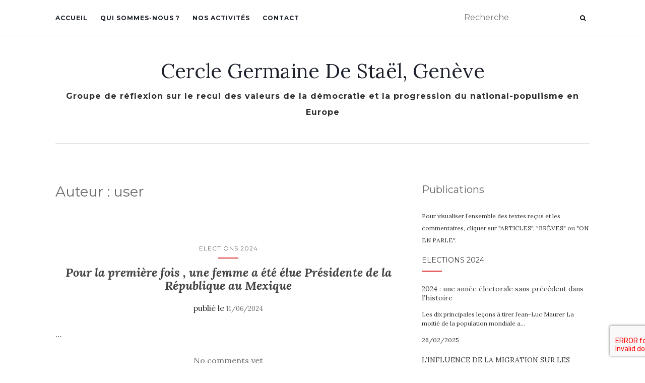

--- FILE ---
content_type: text/html; charset=UTF-8
request_url: https://destael.duvalsoft.org/author/user/
body_size: 14066
content:
<!doctype html>
	<!--[if !IE]>
	<html class="no-js non-ie" lang="fr-FR"> <![endif]-->
	<!--[if IE 7 ]>
	<html class="no-js ie7" lang="fr-FR"> <![endif]-->
	<!--[if IE 8 ]>
	<html class="no-js ie8" lang="fr-FR"> <![endif]-->
	<!--[if IE 9 ]>
	<html class="no-js ie9" lang="fr-FR"> <![endif]-->
	<!--[if gt IE 9]><!-->
<html class="no-js" lang="fr-FR"> <!--<![endif]-->
<head>
<meta charset="UTF-8">
<meta name="viewport" content="width=device-width, initial-scale=1">
<link rel="profile" href="http://gmpg.org/xfn/11">
<link rel="pingback" href="https://destael.duvalsoft.org/xmlrpc.php">

<title>user &#8211; Cercle Germaine De Staël, Genève</title>
<meta name='robots' content='max-image-preview:large' />
	<style>img:is([sizes="auto" i], [sizes^="auto," i]) { contain-intrinsic-size: 3000px 1500px }</style>
	<link rel='dns-prefetch' href='//www.google.com' />
<link rel='dns-prefetch' href='//fonts.googleapis.com' />
<link rel="alternate" type="application/rss+xml" title="Cercle Germaine De Staël, Genève &raquo; Flux" href="https://destael.duvalsoft.org/feed/" />
<link rel="alternate" type="application/rss+xml" title="Cercle Germaine De Staël, Genève &raquo; Flux des commentaires" href="https://destael.duvalsoft.org/comments/feed/" />
<link rel="alternate" type="application/rss+xml" title="Cercle Germaine De Staël, Genève &raquo; Flux des articles écrits par user" href="https://destael.duvalsoft.org/author/user/feed/" />
<script type="text/javascript">
/* <![CDATA[ */
window._wpemojiSettings = {"baseUrl":"https:\/\/s.w.org\/images\/core\/emoji\/16.0.1\/72x72\/","ext":".png","svgUrl":"https:\/\/s.w.org\/images\/core\/emoji\/16.0.1\/svg\/","svgExt":".svg","source":{"concatemoji":"https:\/\/destael.duvalsoft.org\/wp-includes\/js\/wp-emoji-release.min.js?ver=6.8.3"}};
/*! This file is auto-generated */
!function(s,n){var o,i,e;function c(e){try{var t={supportTests:e,timestamp:(new Date).valueOf()};sessionStorage.setItem(o,JSON.stringify(t))}catch(e){}}function p(e,t,n){e.clearRect(0,0,e.canvas.width,e.canvas.height),e.fillText(t,0,0);var t=new Uint32Array(e.getImageData(0,0,e.canvas.width,e.canvas.height).data),a=(e.clearRect(0,0,e.canvas.width,e.canvas.height),e.fillText(n,0,0),new Uint32Array(e.getImageData(0,0,e.canvas.width,e.canvas.height).data));return t.every(function(e,t){return e===a[t]})}function u(e,t){e.clearRect(0,0,e.canvas.width,e.canvas.height),e.fillText(t,0,0);for(var n=e.getImageData(16,16,1,1),a=0;a<n.data.length;a++)if(0!==n.data[a])return!1;return!0}function f(e,t,n,a){switch(t){case"flag":return n(e,"\ud83c\udff3\ufe0f\u200d\u26a7\ufe0f","\ud83c\udff3\ufe0f\u200b\u26a7\ufe0f")?!1:!n(e,"\ud83c\udde8\ud83c\uddf6","\ud83c\udde8\u200b\ud83c\uddf6")&&!n(e,"\ud83c\udff4\udb40\udc67\udb40\udc62\udb40\udc65\udb40\udc6e\udb40\udc67\udb40\udc7f","\ud83c\udff4\u200b\udb40\udc67\u200b\udb40\udc62\u200b\udb40\udc65\u200b\udb40\udc6e\u200b\udb40\udc67\u200b\udb40\udc7f");case"emoji":return!a(e,"\ud83e\udedf")}return!1}function g(e,t,n,a){var r="undefined"!=typeof WorkerGlobalScope&&self instanceof WorkerGlobalScope?new OffscreenCanvas(300,150):s.createElement("canvas"),o=r.getContext("2d",{willReadFrequently:!0}),i=(o.textBaseline="top",o.font="600 32px Arial",{});return e.forEach(function(e){i[e]=t(o,e,n,a)}),i}function t(e){var t=s.createElement("script");t.src=e,t.defer=!0,s.head.appendChild(t)}"undefined"!=typeof Promise&&(o="wpEmojiSettingsSupports",i=["flag","emoji"],n.supports={everything:!0,everythingExceptFlag:!0},e=new Promise(function(e){s.addEventListener("DOMContentLoaded",e,{once:!0})}),new Promise(function(t){var n=function(){try{var e=JSON.parse(sessionStorage.getItem(o));if("object"==typeof e&&"number"==typeof e.timestamp&&(new Date).valueOf()<e.timestamp+604800&&"object"==typeof e.supportTests)return e.supportTests}catch(e){}return null}();if(!n){if("undefined"!=typeof Worker&&"undefined"!=typeof OffscreenCanvas&&"undefined"!=typeof URL&&URL.createObjectURL&&"undefined"!=typeof Blob)try{var e="postMessage("+g.toString()+"("+[JSON.stringify(i),f.toString(),p.toString(),u.toString()].join(",")+"));",a=new Blob([e],{type:"text/javascript"}),r=new Worker(URL.createObjectURL(a),{name:"wpTestEmojiSupports"});return void(r.onmessage=function(e){c(n=e.data),r.terminate(),t(n)})}catch(e){}c(n=g(i,f,p,u))}t(n)}).then(function(e){for(var t in e)n.supports[t]=e[t],n.supports.everything=n.supports.everything&&n.supports[t],"flag"!==t&&(n.supports.everythingExceptFlag=n.supports.everythingExceptFlag&&n.supports[t]);n.supports.everythingExceptFlag=n.supports.everythingExceptFlag&&!n.supports.flag,n.DOMReady=!1,n.readyCallback=function(){n.DOMReady=!0}}).then(function(){return e}).then(function(){var e;n.supports.everything||(n.readyCallback(),(e=n.source||{}).concatemoji?t(e.concatemoji):e.wpemoji&&e.twemoji&&(t(e.twemoji),t(e.wpemoji)))}))}((window,document),window._wpemojiSettings);
/* ]]> */
</script>
<style id='wp-emoji-styles-inline-css' type='text/css'>

	img.wp-smiley, img.emoji {
		display: inline !important;
		border: none !important;
		box-shadow: none !important;
		height: 1em !important;
		width: 1em !important;
		margin: 0 0.07em !important;
		vertical-align: -0.1em !important;
		background: none !important;
		padding: 0 !important;
	}
</style>
<link rel='stylesheet' id='wp-block-library-css' href='https://destael.duvalsoft.org/wp-includes/css/dist/block-library/style.min.css?ver=6.8.3' type='text/css' media='all' />
<style id='classic-theme-styles-inline-css' type='text/css'>
/*! This file is auto-generated */
.wp-block-button__link{color:#fff;background-color:#32373c;border-radius:9999px;box-shadow:none;text-decoration:none;padding:calc(.667em + 2px) calc(1.333em + 2px);font-size:1.125em}.wp-block-file__button{background:#32373c;color:#fff;text-decoration:none}
</style>
<style id='global-styles-inline-css' type='text/css'>
:root{--wp--preset--aspect-ratio--square: 1;--wp--preset--aspect-ratio--4-3: 4/3;--wp--preset--aspect-ratio--3-4: 3/4;--wp--preset--aspect-ratio--3-2: 3/2;--wp--preset--aspect-ratio--2-3: 2/3;--wp--preset--aspect-ratio--16-9: 16/9;--wp--preset--aspect-ratio--9-16: 9/16;--wp--preset--color--black: #000000;--wp--preset--color--cyan-bluish-gray: #abb8c3;--wp--preset--color--white: #ffffff;--wp--preset--color--pale-pink: #f78da7;--wp--preset--color--vivid-red: #cf2e2e;--wp--preset--color--luminous-vivid-orange: #ff6900;--wp--preset--color--luminous-vivid-amber: #fcb900;--wp--preset--color--light-green-cyan: #7bdcb5;--wp--preset--color--vivid-green-cyan: #00d084;--wp--preset--color--pale-cyan-blue: #8ed1fc;--wp--preset--color--vivid-cyan-blue: #0693e3;--wp--preset--color--vivid-purple: #9b51e0;--wp--preset--gradient--vivid-cyan-blue-to-vivid-purple: linear-gradient(135deg,rgba(6,147,227,1) 0%,rgb(155,81,224) 100%);--wp--preset--gradient--light-green-cyan-to-vivid-green-cyan: linear-gradient(135deg,rgb(122,220,180) 0%,rgb(0,208,130) 100%);--wp--preset--gradient--luminous-vivid-amber-to-luminous-vivid-orange: linear-gradient(135deg,rgba(252,185,0,1) 0%,rgba(255,105,0,1) 100%);--wp--preset--gradient--luminous-vivid-orange-to-vivid-red: linear-gradient(135deg,rgba(255,105,0,1) 0%,rgb(207,46,46) 100%);--wp--preset--gradient--very-light-gray-to-cyan-bluish-gray: linear-gradient(135deg,rgb(238,238,238) 0%,rgb(169,184,195) 100%);--wp--preset--gradient--cool-to-warm-spectrum: linear-gradient(135deg,rgb(74,234,220) 0%,rgb(151,120,209) 20%,rgb(207,42,186) 40%,rgb(238,44,130) 60%,rgb(251,105,98) 80%,rgb(254,248,76) 100%);--wp--preset--gradient--blush-light-purple: linear-gradient(135deg,rgb(255,206,236) 0%,rgb(152,150,240) 100%);--wp--preset--gradient--blush-bordeaux: linear-gradient(135deg,rgb(254,205,165) 0%,rgb(254,45,45) 50%,rgb(107,0,62) 100%);--wp--preset--gradient--luminous-dusk: linear-gradient(135deg,rgb(255,203,112) 0%,rgb(199,81,192) 50%,rgb(65,88,208) 100%);--wp--preset--gradient--pale-ocean: linear-gradient(135deg,rgb(255,245,203) 0%,rgb(182,227,212) 50%,rgb(51,167,181) 100%);--wp--preset--gradient--electric-grass: linear-gradient(135deg,rgb(202,248,128) 0%,rgb(113,206,126) 100%);--wp--preset--gradient--midnight: linear-gradient(135deg,rgb(2,3,129) 0%,rgb(40,116,252) 100%);--wp--preset--font-size--small: 13px;--wp--preset--font-size--medium: 20px;--wp--preset--font-size--large: 36px;--wp--preset--font-size--x-large: 42px;--wp--preset--spacing--20: 0.44rem;--wp--preset--spacing--30: 0.67rem;--wp--preset--spacing--40: 1rem;--wp--preset--spacing--50: 1.5rem;--wp--preset--spacing--60: 2.25rem;--wp--preset--spacing--70: 3.38rem;--wp--preset--spacing--80: 5.06rem;--wp--preset--shadow--natural: 6px 6px 9px rgba(0, 0, 0, 0.2);--wp--preset--shadow--deep: 12px 12px 50px rgba(0, 0, 0, 0.4);--wp--preset--shadow--sharp: 6px 6px 0px rgba(0, 0, 0, 0.2);--wp--preset--shadow--outlined: 6px 6px 0px -3px rgba(255, 255, 255, 1), 6px 6px rgba(0, 0, 0, 1);--wp--preset--shadow--crisp: 6px 6px 0px rgba(0, 0, 0, 1);}:where(.is-layout-flex){gap: 0.5em;}:where(.is-layout-grid){gap: 0.5em;}body .is-layout-flex{display: flex;}.is-layout-flex{flex-wrap: wrap;align-items: center;}.is-layout-flex > :is(*, div){margin: 0;}body .is-layout-grid{display: grid;}.is-layout-grid > :is(*, div){margin: 0;}:where(.wp-block-columns.is-layout-flex){gap: 2em;}:where(.wp-block-columns.is-layout-grid){gap: 2em;}:where(.wp-block-post-template.is-layout-flex){gap: 1.25em;}:where(.wp-block-post-template.is-layout-grid){gap: 1.25em;}.has-black-color{color: var(--wp--preset--color--black) !important;}.has-cyan-bluish-gray-color{color: var(--wp--preset--color--cyan-bluish-gray) !important;}.has-white-color{color: var(--wp--preset--color--white) !important;}.has-pale-pink-color{color: var(--wp--preset--color--pale-pink) !important;}.has-vivid-red-color{color: var(--wp--preset--color--vivid-red) !important;}.has-luminous-vivid-orange-color{color: var(--wp--preset--color--luminous-vivid-orange) !important;}.has-luminous-vivid-amber-color{color: var(--wp--preset--color--luminous-vivid-amber) !important;}.has-light-green-cyan-color{color: var(--wp--preset--color--light-green-cyan) !important;}.has-vivid-green-cyan-color{color: var(--wp--preset--color--vivid-green-cyan) !important;}.has-pale-cyan-blue-color{color: var(--wp--preset--color--pale-cyan-blue) !important;}.has-vivid-cyan-blue-color{color: var(--wp--preset--color--vivid-cyan-blue) !important;}.has-vivid-purple-color{color: var(--wp--preset--color--vivid-purple) !important;}.has-black-background-color{background-color: var(--wp--preset--color--black) !important;}.has-cyan-bluish-gray-background-color{background-color: var(--wp--preset--color--cyan-bluish-gray) !important;}.has-white-background-color{background-color: var(--wp--preset--color--white) !important;}.has-pale-pink-background-color{background-color: var(--wp--preset--color--pale-pink) !important;}.has-vivid-red-background-color{background-color: var(--wp--preset--color--vivid-red) !important;}.has-luminous-vivid-orange-background-color{background-color: var(--wp--preset--color--luminous-vivid-orange) !important;}.has-luminous-vivid-amber-background-color{background-color: var(--wp--preset--color--luminous-vivid-amber) !important;}.has-light-green-cyan-background-color{background-color: var(--wp--preset--color--light-green-cyan) !important;}.has-vivid-green-cyan-background-color{background-color: var(--wp--preset--color--vivid-green-cyan) !important;}.has-pale-cyan-blue-background-color{background-color: var(--wp--preset--color--pale-cyan-blue) !important;}.has-vivid-cyan-blue-background-color{background-color: var(--wp--preset--color--vivid-cyan-blue) !important;}.has-vivid-purple-background-color{background-color: var(--wp--preset--color--vivid-purple) !important;}.has-black-border-color{border-color: var(--wp--preset--color--black) !important;}.has-cyan-bluish-gray-border-color{border-color: var(--wp--preset--color--cyan-bluish-gray) !important;}.has-white-border-color{border-color: var(--wp--preset--color--white) !important;}.has-pale-pink-border-color{border-color: var(--wp--preset--color--pale-pink) !important;}.has-vivid-red-border-color{border-color: var(--wp--preset--color--vivid-red) !important;}.has-luminous-vivid-orange-border-color{border-color: var(--wp--preset--color--luminous-vivid-orange) !important;}.has-luminous-vivid-amber-border-color{border-color: var(--wp--preset--color--luminous-vivid-amber) !important;}.has-light-green-cyan-border-color{border-color: var(--wp--preset--color--light-green-cyan) !important;}.has-vivid-green-cyan-border-color{border-color: var(--wp--preset--color--vivid-green-cyan) !important;}.has-pale-cyan-blue-border-color{border-color: var(--wp--preset--color--pale-cyan-blue) !important;}.has-vivid-cyan-blue-border-color{border-color: var(--wp--preset--color--vivid-cyan-blue) !important;}.has-vivid-purple-border-color{border-color: var(--wp--preset--color--vivid-purple) !important;}.has-vivid-cyan-blue-to-vivid-purple-gradient-background{background: var(--wp--preset--gradient--vivid-cyan-blue-to-vivid-purple) !important;}.has-light-green-cyan-to-vivid-green-cyan-gradient-background{background: var(--wp--preset--gradient--light-green-cyan-to-vivid-green-cyan) !important;}.has-luminous-vivid-amber-to-luminous-vivid-orange-gradient-background{background: var(--wp--preset--gradient--luminous-vivid-amber-to-luminous-vivid-orange) !important;}.has-luminous-vivid-orange-to-vivid-red-gradient-background{background: var(--wp--preset--gradient--luminous-vivid-orange-to-vivid-red) !important;}.has-very-light-gray-to-cyan-bluish-gray-gradient-background{background: var(--wp--preset--gradient--very-light-gray-to-cyan-bluish-gray) !important;}.has-cool-to-warm-spectrum-gradient-background{background: var(--wp--preset--gradient--cool-to-warm-spectrum) !important;}.has-blush-light-purple-gradient-background{background: var(--wp--preset--gradient--blush-light-purple) !important;}.has-blush-bordeaux-gradient-background{background: var(--wp--preset--gradient--blush-bordeaux) !important;}.has-luminous-dusk-gradient-background{background: var(--wp--preset--gradient--luminous-dusk) !important;}.has-pale-ocean-gradient-background{background: var(--wp--preset--gradient--pale-ocean) !important;}.has-electric-grass-gradient-background{background: var(--wp--preset--gradient--electric-grass) !important;}.has-midnight-gradient-background{background: var(--wp--preset--gradient--midnight) !important;}.has-small-font-size{font-size: var(--wp--preset--font-size--small) !important;}.has-medium-font-size{font-size: var(--wp--preset--font-size--medium) !important;}.has-large-font-size{font-size: var(--wp--preset--font-size--large) !important;}.has-x-large-font-size{font-size: var(--wp--preset--font-size--x-large) !important;}
:where(.wp-block-post-template.is-layout-flex){gap: 1.25em;}:where(.wp-block-post-template.is-layout-grid){gap: 1.25em;}
:where(.wp-block-columns.is-layout-flex){gap: 2em;}:where(.wp-block-columns.is-layout-grid){gap: 2em;}
:root :where(.wp-block-pullquote){font-size: 1.5em;line-height: 1.6;}
</style>
<link rel='stylesheet' id='contact-form-7-css' href='https://destael.duvalsoft.org/wp-content/plugins/contact-form-7/includes/css/styles.css?ver=5.3' type='text/css' media='all' />
<link rel='stylesheet' id='style_login_widget-css' href='https://destael.duvalsoft.org/wp-content/plugins/login-sidebar-widget/css/style_login_widget.css?ver=6.8.3' type='text/css' media='all' />
<link rel='stylesheet' id='activello-bootstrap-css' href='https://destael.duvalsoft.org/wp-content/themes/activello/assets/css/bootstrap.min.css?ver=6.8.3' type='text/css' media='all' />
<link rel='stylesheet' id='activello-icons-css' href='https://destael.duvalsoft.org/wp-content/themes/activello/assets/css/font-awesome.min.css?ver=6.8.3' type='text/css' media='all' />
<link rel='stylesheet' id='activello-fonts-css' href='//fonts.googleapis.com/css?family=Lora%3A400%2C400italic%2C700%2C700italic%7CMontserrat%3A400%2C700%7CMaven+Pro%3A400%2C700&#038;ver=6.8.3' type='text/css' media='all' />
<link rel='stylesheet' id='activello-style-css' href='https://destael.duvalsoft.org/wp-content/themes/activello/style.css?ver=6.8.3' type='text/css' media='all' />
<script type="text/javascript" src="https://destael.duvalsoft.org/wp-includes/js/jquery/jquery.min.js?ver=3.7.1" id="jquery-core-js"></script>
<script type="text/javascript" src="https://destael.duvalsoft.org/wp-includes/js/jquery/jquery-migrate.min.js?ver=3.4.1" id="jquery-migrate-js"></script>
<script type="text/javascript" src="https://destael.duvalsoft.org/wp-content/plugins/login-sidebar-widget/js/jquery.validate.min.js?ver=6.8.3" id="jquery.validate.min-js"></script>
<script type="text/javascript" src="https://destael.duvalsoft.org/wp-content/plugins/login-sidebar-widget/js/additional-methods.js?ver=6.8.3" id="additional-methods-js"></script>
<script type="text/javascript" src="https://destael.duvalsoft.org/wp-content/themes/activello/assets/js/vendor/modernizr.min.js?ver=6.8.3" id="activello-modernizr-js"></script>
<script type="text/javascript" src="https://destael.duvalsoft.org/wp-content/themes/activello/assets/js/vendor/bootstrap.min.js?ver=6.8.3" id="activello-bootstrapjs-js"></script>
<script type="text/javascript" src="https://destael.duvalsoft.org/wp-content/themes/activello/assets/js/functions.min.js?ver=6.8.3" id="activello-functions-js"></script>
<link rel="https://api.w.org/" href="https://destael.duvalsoft.org/wp-json/" /><link rel="alternate" title="JSON" type="application/json" href="https://destael.duvalsoft.org/wp-json/wp/v2/users/1" /><link rel="EditURI" type="application/rsd+xml" title="RSD" href="https://destael.duvalsoft.org/xmlrpc.php?rsd" />
<meta name="generator" content="WordPress 6.8.3" />
<style>.log_forms { width: 98%; padding: 5px; border: 1px solid #CCC; margin: 2px; box-sizing:border-box; } .log-form-group{ margin: 0px; width: 100%; padding:5px; } .log_forms input[type=text], input[type=password] { width: 100%; padding: 7px 0 7px 4px !important; border: 1px solid #E3E3E3; margin:0px !important; } .log_forms input[type=submit] { width: 100%; padding: 7px; border: 1px solid #7ac9b7; } .log_forms input[type=text]:focus, input[type=password]:focus { border-color: #4697e4; } .lw-error{ color:#ff0000; } input.lw-error{ border:1px solid #ff0000 !important; }</style><style type="text/css">a:hover, a:focus, article.post .post-categories a:hover, article.post .post-categories a:focus, .entry-title a:hover, .entry-title a:focus, .entry-meta a:hover, .entry-meta a:focus, .entry-footer a:hover, .entry-footer a:focus, .read-more a:hover, .read-more a:focus, .social-icons a:hover, .social-icons a:focus, .flex-caption .post-categories a:hover, .flex-caption .post-categories a:focus, .flex-caption .read-more a:hover, .flex-caption .read-more a:focus, .flex-caption h2:hover, .flex-caption h2:focus-within, .comment-meta.commentmetadata a:hover, .comment-meta.commentmetadata a:focus, .post-inner-content .cat-item a:hover, .post-inner-content .cat-item a:focus, .navbar-default .navbar-nav > .active > a, .navbar-default .navbar-nav > .active > a:hover, .navbar-default .navbar-nav > .active > a:focus, .navbar-default .navbar-nav > li > a:hover, .navbar-default .navbar-nav > li > a:focus, .navbar-default .navbar-nav > .open > a, .navbar-default .navbar-nav > .open > a:hover, blockquote:before, .navbar-default .navbar-nav > .open > a:focus, .cat-title a, .single .entry-content a, .site-info a:hover, .site-info a:focus {color:#dd3333}article.post .post-categories:after, .post-inner-content .cat-item:after, #secondary .widget-title:after, .dropdown-menu>.active>a, .dropdown-menu>.active>a:hover, .dropdown-menu>.active>a:focus {background:#dd3333}.label-default[href]:hover, .label-default[href]:focus, .btn-default:hover, .btn-default:focus, .btn-default:active, .btn-default.active, #image-navigation .nav-previous a:hover, #image-navigation .nav-previous a:focus, #image-navigation .nav-next a:hover, #image-navigation .nav-next a:focus, .woocommerce #respond input#submit:hover, .woocommerce #respond input#submit:focus, .woocommerce a.button:hover, .woocommerce a.button:focus, .woocommerce button.button:hover, .woocommerce button.button:focus, .woocommerce input.button:hover, .woocommerce input.button:focus, .woocommerce #respond input#submit.alt:hover, .woocommerce #respond input#submit.alt:focus, .woocommerce a.button.alt:hover, .woocommerce a.button.alt:focus, .woocommerce button.button.alt:hover, .woocommerce button.button.alt:focus, .woocommerce input.button.alt:hover, .woocommerce input.button.alt:focus, .input-group-btn:last-child>.btn:hover, .input-group-btn:last-child>.btn:focus, .scroll-to-top:hover, .scroll-to-top:focus, button, html input[type=button]:hover, html input[type=button]:focus, input[type=reset]:hover, input[type=reset]:focus, .comment-list li .comment-body:after, .page-links a:hover span, .page-links a:focus span, .page-links span, input[type=submit]:hover, input[type=submit]:focus, .comment-form #submit:hover, .comment-form #submit:focus, .tagcloud a:hover, .tagcloud a:focus, .single .entry-content a:hover, .single .entry-content a:focus, .navbar-default .navbar-nav .open .dropdown-menu > li > a:hover, .dropdown-menu> li> a:hover, .dropdown-menu> li> a:focus, .navbar-default .navbar-nav .open .dropdown-menu > li > a:focus {background-color:#dd3333; }input[type="text"]:focus, input[type="email"]:focus, input[type="tel"]:focus, input[type="url"]:focus, input[type="password"]:focus, input[type="search"]:focus, textarea:focus { outline-color: #dd3333; }#social a, .header-search-icon { color:#0c0906}#social a:hover, #social a:focus, .header-search-icon:hover, .header-search-icon:focus  { color:#1e73be}</style>	<style type="text/css">
		#social li{
			display: inline-block;
		}
		#social li,
		#social ul {
			border: 0!important;
			list-style: none;
			padding-left: 0;
			text-align: center;
		}
		#social li a[href*="twitter.com"] .fa:before,
		.fa-twitter:before {
			content: "\f099"
		}
		#social li a[href*="facebook.com"] .fa:before,
		.fa-facebook-f:before,
		.fa-facebook:before {
			content: "\f09a"
		}
		#social li a[href*="github.com"] .fa:before,
		.fa-github:before {
			content: "\f09b"
		}
		#social li a[href*="/feed"] .fa:before,
		.fa-rss:before {
			content: "\f09e"
		}
		#social li a[href*="pinterest.com"] .fa:before,
		.fa-pinterest:before {
			content: "\f0d2"
		}
		#social li a[href*="plus.google.com"] .fa:before,
		.fa-google-plus:before {
			content: "\f0d5"
		}
		#social li a[href*="linkedin.com"] .fa:before,
		.fa-linkedin:before {
			content: "\f0e1"
		}
		#social li a[href*="youtube.com"] .fa:before,
		.fa-youtube:before {
			content: "\f167"
		}
		#social li a[href*="instagram.com"] .fa:before,
		.fa-instagram:before {
			content: "\f16d"
		}
		#social li a[href*="flickr.com"] .fa:before,
		.fa-flickr:before {
			content: "\f16e"
		}
		#social li a[href*="tumblr.com"] .fa:before,
		.fa-tumblr:before {
			content: "\f173"
		}
		#social li a[href*="dribbble.com"] .fa:before,
		.fa-dribbble:before {
			content: "\f17d"
		}
		#social li a[href*="skype.com"] .fa:before,
		.fa-skype:before {
			content: "\f17e"
		}
		#social li a[href*="foursquare.com"] .fa:before,
		.fa-foursquare:before {
			content: "\f180"
		}
		#social li a[href*="vimeo.com"] .fa:before,
		.fa-vimeo-square:before {
			content: "\f194"
		}
		#social li a[href*="weheartit.com"] .fa:before,
		.fa-heart:before {
			content: "\f004"
		}
		#social li a[href*="spotify.com"] .fa:before,
		.fa-spotify:before {
			content: "\f1bc"
		}
		#social li a[href*="soundcloud.com"] .fa:before,
		.fa-soundcloud:before {
			content: "\f1be"
		}
	</style><style type="text/css" id="custom-background-css">
body.custom-background { background-color: #ffffff; }
</style>
			<style type="text/css" id="wp-custom-css">
			.flex-caption
{
	display:none;
}
.read-more {
text-align: center;
}
.entry-summary .read-more a {
border-left: 2px solid #696969 !important;
border-right: 2px solid #696969;
color: #696969;
font-family: 'Maven Pro', sans-serif;
font-weight: 700;
line-height: 1.2;
letter-spacing: 1px;
display: inline-block;
padding: 0 10px;
text-transform: uppercase;
}
.entry-utility
{
	margin-top:20px;
}
/*.pip-nav li
{
	list-style-type: none;
	margin-left:-40px;
}
.pip-nav .pip-nav-next ::after {
content: " >";
}*/
.home .pip-nav
{
	display:none;
}
.page h1.entry-title
{
color:#696969;
font-style:normal;
font-weight: 400;
font-family: 'Montserrat', sans-serif;
font-size:28px;
margin: 30px 0;
text-align:left;
}
.navbar-brand
{
	font-size:40px;
}
.tagline
{
	font-size:16px;
	/*color: black;*/
	font-weight: bold;
}
.pis-excerpt, .pis-utility
{
	font-size:12px;
}
#secondary .widget {
	margin-bottom: 20px;
}
.entry-meta span {

    margin-right: 2px;
}
.pis-utility .pis-author, .pis-utility .pis-separator, .copyright, .widget .noposts
{
	display:none;
}
body
{
	font-size:16px;
	color: #313131;
}
.billet
{
	padding: 25px;
	background-color: #cbe4f3;
	border-bottom-left-radius: 15px;
	border-bottom-right-radius: 15px;
	margin-top:-20px !important;
	font-weight: 400;
	font-size: 100%;
}

.home .entry-title
{
	padding-left: 30px;
	padding-right: 30px;
	padding-top:30px;
		background-color: #cbe4f3;
	border-top-left-radius: 15px;
	border-top-right-radius: 15px;
	margin-bottom:0 !important;
}
label {

    font-weight: 500;
	font-size: 14px;align-content}
.billet .billet-dhumeur
{
	font-style: italic;
	padding-top:10px;
	font-weight: 500;
	color: #000;
}
.billet .title
{
	font-weight: 700;
	color: #000;
}		</style>
		
</head>

<body class="archive author author-user author-1 custom-background wp-theme-activello group-blog has-sidebar-right">
<div id="page" class="hfeed site">

	<header id="masthead" class="site-header" role="banner">
		<nav class="navbar navbar-default" role="navigation">
			<div class="container">
				<div class="row">
					<div class="site-navigation-inner col-sm-12">
						<div class="navbar-header">
							<button type="button" class="btn navbar-toggle" data-toggle="collapse" data-target=".navbar-ex1-collapse">
								<span class="sr-only">Afficher/masquer la navigation</span>
								<span class="icon-bar"></span>
								<span class="icon-bar"></span>
								<span class="icon-bar"></span>
							</button>
						</div>
						<div class="collapse navbar-collapse navbar-ex1-collapse"><ul id="menu-menu-1" class="nav navbar-nav"><li id="menu-item-180" class="menu-item menu-item-type-post_type menu-item-object-page menu-item-home menu-item-180"><a title="Accueil" href="https://destael.duvalsoft.org/">Accueil</a></li>
<li id="menu-item-87" class="menu-item menu-item-type-post_type menu-item-object-page menu-item-87"><a title="Qui sommes-nous ?" href="https://destael.duvalsoft.org/qui-sommes-nous/">Qui sommes-nous ?</a></li>
<li id="menu-item-86" class="menu-item menu-item-type-post_type menu-item-object-page menu-item-86"><a title="Nos activités" href="https://destael.duvalsoft.org/nos-activites/">Nos activités</a></li>
<li id="menu-item-85" class="menu-item menu-item-type-post_type menu-item-object-page menu-item-85"><a title="Contact" href="https://destael.duvalsoft.org/contact/">Contact</a></li>
</ul></div>
						<div class="nav-search"><form action="https://destael.duvalsoft.org/" method="get"><input type="text" name="s" value="" placeholder="Recherche"><button type="submit" class="header-search-icon" name="submit" id="searchsubmit" value="Recherche"><i class="fa fa-search"></i></button></form>							
						</div>
					</div>
				</div>
			</div>
		</nav><!-- .site-navigation -->

		
		<div class="container">
			<div id="logo">
				<span class="site-name">
																			<a class="navbar-brand" href="https://destael.duvalsoft.org/" title="Cercle Germaine De Staël, Genève" rel="home">Cercle Germaine De Staël, Genève</a>
									
									</span><!-- end of .site-name -->

									<div class="tagline">Groupe de réflexion sur le recul des valeurs de la démocratie et la progression du national-populisme en Europe</div>
							</div><!-- end of #logo -->

						<div id="line"></div>
					</div>

	</header><!-- #masthead -->


	<div id="content" class="site-content">

		<div class="top-section">
					</div>

		<div class="container main-content-area">

									
			<div class="row">
				<div class="main-content-inner col-sm-12 col-md-8 side-right">

	<section id="primary" class="content-area">
		<main id="main" class="site-main" role="main">

		
			<header class="page-header">
				<h1 class="page-title">
					Auteur : <span class="vcard">user</span>				</h1>
							</header><!-- .page-header -->

						
				
<article id="post-1700" class="post-1700 post type-post status-publish format-standard hentry category-elections-2024">
	<div class="blog-item-wrap">
		<div class="post-inner-content">
			<header class="entry-header page-header">
				<ul class="single-category">	<li class="cat-item cat-item-15"><a href="https://destael.duvalsoft.org/category/elections-2024/">Elections 2024</a>
</li>
</ul>				<h2 class="entry-title"><a href="https://destael.duvalsoft.org/pour-la-premiere-fois-une-femme-a-ete-elue-presidente-de-la-republique-au-mexique/" rel="bookmark"><strong>Pour la première fois , une femme a été élue Présidente de la République au Mexique</strong></a></h2>

								<div class="entry-meta">
					publié le <span class="posted-on"> <a href="https://destael.duvalsoft.org/pour-la-premiere-fois-une-femme-a-ete-elue-presidente-de-la-republique-au-mexique/" rel="bookmark"><time class="entry-date published" datetime="2024-06-11T13:50:44+02:00">11/06/2024</time></a></span>
					
				</div><!-- .entry-meta -->
							</header><!-- .entry-header -->

			<a href="https://destael.duvalsoft.org/pour-la-premiere-fois-une-femme-a-ete-elue-presidente-de-la-republique-au-mexique/" title="Pour la première fois , une femme a été élue Présidente de la République au Mexique" >
							</a>

						<div class="entry-content">

				&hellip;
				
				
									<div class="entry-footer">
						<span class="comments-link"><a href="https://destael.duvalsoft.org/pour-la-premiere-fois-une-femme-a-ete-elue-presidente-de-la-republique-au-mexique/#respond">No comments yet</a></span>
					</div><!-- .entry-footer -->
							</div><!-- .entry-content -->
					</div>
	</div>
</article><!-- #post-## -->

			
				
<article id="post-1618" class="post-1618 post type-post status-publish format-standard hentry category-point-de-vue">
	<div class="blog-item-wrap">
		<div class="post-inner-content">
			<header class="entry-header page-header">
				<ul class="single-category">	<li class="cat-item cat-item-14"><a href="https://destael.duvalsoft.org/category/point-de-vue/">Point de vue</a>
</li>
</ul>				<h2 class="entry-title"><a href="https://destael.duvalsoft.org/les-populismes-sortir-du-confusionnisme-proposition-thematique/" rel="bookmark">Les populismes : sortir du confusionnisme proposition thématique</a></h2>

								<div class="entry-meta">
					publié le <span class="posted-on"> <a href="https://destael.duvalsoft.org/les-populismes-sortir-du-confusionnisme-proposition-thematique/" rel="bookmark"><time class="entry-date published" datetime="2023-10-02T21:38:47+02:00">02/10/2023</time><time class="updated" datetime="2023-10-03T10:48:21+02:00">03/10/2023</time></a></span>
					
				</div><!-- .entry-meta -->
							</header><!-- .entry-header -->

			<a href="https://destael.duvalsoft.org/les-populismes-sortir-du-confusionnisme-proposition-thematique/" title="Les populismes : sortir du confusionnisme proposition thématique" >
							</a>

						<div class="entry-content">

				&hellip;
				
				
									<div class="entry-footer">
						<span class="comments-link"><a href="https://destael.duvalsoft.org/les-populismes-sortir-du-confusionnisme-proposition-thematique/#respond">No comments yet</a></span>
					</div><!-- .entry-footer -->
							</div><!-- .entry-content -->
					</div>
	</div>
</article><!-- #post-## -->

			
				
<article id="post-1612" class="post-1612 post type-post status-publish format-standard hentry category-point-de-vue">
	<div class="blog-item-wrap">
		<div class="post-inner-content">
			<header class="entry-header page-header">
				<ul class="single-category">	<li class="cat-item cat-item-14"><a href="https://destael.duvalsoft.org/category/point-de-vue/">Point de vue</a>
</li>
</ul>				<h2 class="entry-title"><a href="https://destael.duvalsoft.org/repenser-les-populismes-2/" rel="bookmark">Repenser les « populismes »</a></h2>

								<div class="entry-meta">
					publié le <span class="posted-on"> <a href="https://destael.duvalsoft.org/repenser-les-populismes-2/" rel="bookmark"><time class="entry-date published" datetime="2023-10-02T21:02:03+02:00">02/10/2023</time><time class="updated" datetime="2023-10-03T10:51:43+02:00">03/10/2023</time></a></span>
					
				</div><!-- .entry-meta -->
							</header><!-- .entry-header -->

			<a href="https://destael.duvalsoft.org/repenser-les-populismes-2/" title="Repenser les « populismes »" >
							</a>

						<div class="entry-content">

				&hellip;
				
				
									<div class="entry-footer">
						<span class="comments-link"><a href="https://destael.duvalsoft.org/repenser-les-populismes-2/#respond">No comments yet</a></span>
					</div><!-- .entry-footer -->
							</div><!-- .entry-content -->
					</div>
	</div>
</article><!-- #post-## -->

			
				
<article id="post-1609" class="post-1609 post type-post status-publish format-standard hentry category-articles">
	<div class="blog-item-wrap">
		<div class="post-inner-content">
			<header class="entry-header page-header">
				<ul class="single-category">	<li class="cat-item cat-item-2"><a href="https://destael.duvalsoft.org/category/articles/">Articles</a>
</li>
</ul>				<h2 class="entry-title"><a href="https://destael.duvalsoft.org/introduction-au-dossier-sur-le-national-populisme/" rel="bookmark">Introduction au dossier sur le national-populisme</a></h2>

								<div class="entry-meta">
					publié le <span class="posted-on"> <a href="https://destael.duvalsoft.org/introduction-au-dossier-sur-le-national-populisme/" rel="bookmark"><time class="entry-date published" datetime="2023-10-02T20:55:05+02:00">02/10/2023</time><time class="updated" datetime="2023-10-03T10:06:39+02:00">03/10/2023</time></a></span>
					
				</div><!-- .entry-meta -->
							</header><!-- .entry-header -->

			<a href="https://destael.duvalsoft.org/introduction-au-dossier-sur-le-national-populisme/" title="Introduction au dossier sur le national-populisme" >
							</a>

						<div class="entry-content">

				&hellip;
				
				
									<div class="entry-footer">
						<span class="comments-link"><a href="https://destael.duvalsoft.org/introduction-au-dossier-sur-le-national-populisme/#respond">No comments yet</a></span>
					</div><!-- .entry-footer -->
							</div><!-- .entry-content -->
					</div>
	</div>
</article><!-- #post-## -->

			
				
<article id="post-1334" class="post-1334 post type-post status-publish format-standard hentry category-billet-dhumeur">
	<div class="blog-item-wrap">
		<div class="post-inner-content">
			<header class="entry-header page-header">
				<ul class="single-category">	<li class="cat-item cat-item-10"><a href="https://destael.duvalsoft.org/category/billet-dhumeur/">Billet d&#039;Humeur</a>
</li>
</ul>				<h2 class="entry-title"><a href="https://destael.duvalsoft.org/au-timor-leste-la-democratie-tient-bon-apres-20-ans-dindependance/" rel="bookmark">Au Timor Leste, la démocratie tient bon après 20 ans d’indépendance</a></h2>

								<div class="entry-meta">
					publié le <span class="posted-on"> <a href="https://destael.duvalsoft.org/au-timor-leste-la-democratie-tient-bon-apres-20-ans-dindependance/" rel="bookmark"><time class="entry-date published" datetime="2022-05-26T17:34:22+02:00">26/05/2022</time><time class="updated" datetime="2022-05-26T21:57:15+02:00">26/05/2022</time></a></span>
					
				</div><!-- .entry-meta -->
							</header><!-- .entry-header -->

			<a href="https://destael.duvalsoft.org/au-timor-leste-la-democratie-tient-bon-apres-20-ans-dindependance/" title="Au Timor Leste, la démocratie tient bon après 20 ans d’indépendance" >
							</a>

						<div class="entry-content">

				&hellip;
				
				
									<div class="entry-footer">
						<span class="comments-link"><a href="https://destael.duvalsoft.org/au-timor-leste-la-democratie-tient-bon-apres-20-ans-dindependance/#respond">No comments yet</a></span>
					</div><!-- .entry-footer -->
							</div><!-- .entry-content -->
					</div>
	</div>
</article><!-- #post-## -->

			
				
<article id="post-801" class="post-801 post type-post status-publish format-standard hentry category-articles">
	<div class="blog-item-wrap">
		<div class="post-inner-content">
			<header class="entry-header page-header">
				<ul class="single-category">	<li class="cat-item cat-item-2"><a href="https://destael.duvalsoft.org/category/articles/">Articles</a>
</li>
</ul>				<h2 class="entry-title"><a href="https://destael.duvalsoft.org/nature-des-regimes-politiques-et-bilan-de-la-mortalite-de-la-pandemie-de-covid-19/" rel="bookmark">Nature des régimes politiques et bilan de la mortalité de la pandémie de COVID-19</a></h2>

								<div class="entry-meta">
					publié le <span class="posted-on"> <a href="https://destael.duvalsoft.org/nature-des-regimes-politiques-et-bilan-de-la-mortalite-de-la-pandemie-de-covid-19/" rel="bookmark"><time class="entry-date published" datetime="2020-10-02T12:49:44+02:00">02/10/2020</time><time class="updated" datetime="2020-10-02T16:39:48+02:00">02/10/2020</time></a></span>
					
				</div><!-- .entry-meta -->
							</header><!-- .entry-header -->

			<a href="https://destael.duvalsoft.org/nature-des-regimes-politiques-et-bilan-de-la-mortalite-de-la-pandemie-de-covid-19/" title="Nature des régimes politiques et bilan de la mortalité de la pandémie de COVID-19" >
							</a>

						<div class="entry-content">

				&hellip;
				
				
									<div class="entry-footer">
						<span class="comments-link"><a href="https://destael.duvalsoft.org/nature-des-regimes-politiques-et-bilan-de-la-mortalite-de-la-pandemie-de-covid-19/#comments">3 commentaires</a></span>
					</div><!-- .entry-footer -->
							</div><!-- .entry-content -->
					</div>
	</div>
</article><!-- #post-## -->

			
				
<article id="post-495" class="post-495 post type-post status-publish format-standard hentry category-breves">
	<div class="blog-item-wrap">
		<div class="post-inner-content">
			<header class="entry-header page-header">
				<ul class="single-category">	<li class="cat-item cat-item-4"><a href="https://destael.duvalsoft.org/category/breves/">Brèves</a>
</li>
</ul>				<h2 class="entry-title"><a href="https://destael.duvalsoft.org/bresil-favelas-au-risque-dune-crise-humanitaire/" rel="bookmark">Brésil : favélas au risque d’une crise humanitaire</a></h2>

								<div class="entry-meta">
					publié le <span class="posted-on"> <a href="https://destael.duvalsoft.org/bresil-favelas-au-risque-dune-crise-humanitaire/" rel="bookmark"><time class="entry-date published" datetime="2020-04-09T20:26:40+02:00">09/04/2020</time><time class="updated" datetime="2020-04-20T23:16:05+02:00">20/04/2020</time></a></span>
					
				</div><!-- .entry-meta -->
							</header><!-- .entry-header -->

			<a href="https://destael.duvalsoft.org/bresil-favelas-au-risque-dune-crise-humanitaire/" title="Brésil : favélas au risque d’une crise humanitaire" >
							</a>

						<div class="entry-content">

				&hellip;
				
				
									<div class="entry-footer">
						<span class="comments-link"><a href="https://destael.duvalsoft.org/bresil-favelas-au-risque-dune-crise-humanitaire/#respond">No comments yet</a></span>
					</div><!-- .entry-footer -->
							</div><!-- .entry-content -->
					</div>
	</div>
</article><!-- #post-## -->

			
				
<article id="post-483" class="post-483 post type-post status-publish format-standard hentry category-articles">
	<div class="blog-item-wrap">
		<div class="post-inner-content">
			<header class="entry-header page-header">
				<ul class="single-category">	<li class="cat-item cat-item-2"><a href="https://destael.duvalsoft.org/category/articles/">Articles</a>
</li>
</ul>				<h2 class="entry-title"><a href="https://destael.duvalsoft.org/le-neoliberalisme-touche-mais-pas-encore-coule/" rel="bookmark">Le néolibéralisme touché…. mais pas (encore) coulé</a></h2>

								<div class="entry-meta">
					publié le <span class="posted-on"> <a href="https://destael.duvalsoft.org/le-neoliberalisme-touche-mais-pas-encore-coule/" rel="bookmark"><time class="entry-date published" datetime="2020-04-09T14:49:06+02:00">09/04/2020</time><time class="updated" datetime="2020-04-21T14:07:04+02:00">21/04/2020</time></a></span>
					
				</div><!-- .entry-meta -->
							</header><!-- .entry-header -->

			<a href="https://destael.duvalsoft.org/le-neoliberalisme-touche-mais-pas-encore-coule/" title="Le néolibéralisme touché…. mais pas (encore) coulé" >
							</a>

						<div class="entry-content">

				&hellip;
				
				
									<div class="entry-footer">
						<span class="comments-link"><a href="https://destael.duvalsoft.org/le-neoliberalisme-touche-mais-pas-encore-coule/#comments">3 commentaires</a></span>
					</div><!-- .entry-footer -->
							</div><!-- .entry-content -->
					</div>
	</div>
</article><!-- #post-## -->

			
				
<article id="post-467" class="post-467 post type-post status-publish format-standard hentry category-breves">
	<div class="blog-item-wrap">
		<div class="post-inner-content">
			<header class="entry-header page-header">
				<ul class="single-category">	<li class="cat-item cat-item-4"><a href="https://destael.duvalsoft.org/category/breves/">Brèves</a>
</li>
</ul>				<h2 class="entry-title"><a href="https://destael.duvalsoft.org/rabid-nationalism-is-also-a-virus/" rel="bookmark">Rabid nationalism is also a virus</a></h2>

								<div class="entry-meta">
					publié le <span class="posted-on"> <a href="https://destael.duvalsoft.org/rabid-nationalism-is-also-a-virus/" rel="bookmark"><time class="entry-date published" datetime="2020-04-06T14:12:12+02:00">06/04/2020</time><time class="updated" datetime="2020-04-20T23:14:53+02:00">20/04/2020</time></a></span>
					
				</div><!-- .entry-meta -->
							</header><!-- .entry-header -->

			<a href="https://destael.duvalsoft.org/rabid-nationalism-is-also-a-virus/" title="Rabid nationalism is also a virus" >
							</a>

						<div class="entry-content">

				&hellip;
				
				
									<div class="entry-footer">
						<span class="comments-link"><a href="https://destael.duvalsoft.org/rabid-nationalism-is-also-a-virus/#respond">No comments yet</a></span>
					</div><!-- .entry-footer -->
							</div><!-- .entry-content -->
					</div>
	</div>
</article><!-- #post-## -->

			
			
		
		</main><!-- #main -->
	</section><!-- #primary -->

</div>

		            
		<div id="secondary" class="widget-area col-sm-12 col-md-4" role="complementary">
			<div class="inner">
								<aside id="custom_html-3" class="widget_text widget widget_custom_html"><div class="textwidget custom-html-widget"><h3>
	Publications
</h3>
<p style="font-size:12px;">
Pour visualiser l’ensemble des textes reçus et les commentaires, cliquer sur "ARTICLES", "BRÈVES" ou "ON EN PARLE".
</p></div></aside>
<!-- Start Posts in Sidebar - pis_posts_in_sidebar-9 -->
<aside id="pis_posts_in_sidebar-9" class="widget posts-in-sidebar"><h3 class="widget-title"><a class="pis-title-link" href="https://www.cerclegermainedestael.org/category/elections-2024/">Elections 2024</a></h3>
		<ul id="ul_pis_posts_in_sidebar-9" class="pis-ul">
<li class="pis-li pis-post-1720">
<p class="pis-title"><a class="pis-title-link" href="https://destael.duvalsoft.org/2024-une-annee-electorale-sans-precedent-dans-lhistoire/" rel="bookmark">2024 : une année électorale sans précédent dans l’histoire</a></p>
<p class="pis-excerpt">Les dix principales leçons à tirer Jean-Luc Maurer La moitié de la population mondiale a&hellip; <span class="pis-more"><a class="pis-more-link" href="https://destael.duvalsoft.org/2024-une-annee-electorale-sans-precedent-dans-lhistoire/" rel="bookmark"></a></span></p>
<p class="pis-utility"><span class="pis-author">Auteur Jacqueline Monbaron</span><span class="pis-separator"> | </span><span class="pis-date">26/02/2025</span></p>
</li>
<li class="pis-li pis-post-1717">
<p class="pis-title"><a class="pis-title-link" href="https://destael.duvalsoft.org/linfluence-de-la-migration-sur-les-elections-en-europe/" rel="bookmark">L’INFLUENCE DE LA MIGRATION SUR LES ELECTIONS EN EUROPE</a></p>
<p class="pis-excerpt">Wouter van Ginneken Les élections pour le parlement européen en juin 2024 ont donné une&hellip; <span class="pis-more"><a class="pis-more-link" href="https://destael.duvalsoft.org/linfluence-de-la-migration-sur-les-elections-en-europe/" rel="bookmark"></a></span></p>
<p class="pis-utility"><span class="pis-author">Auteur Jacqueline Monbaron</span><span class="pis-separator"> | </span><span class="pis-date">19/02/2025</span></p>
</li>
</ul>
<!-- Generated by Posts in Sidebar v4.13.0 -->
</aside>
<!-- End Posts in Sidebar - pis_posts_in_sidebar-9 -->


<!-- Start Posts in Sidebar - pis_posts_in_sidebar-2 -->
<aside id="pis_posts_in_sidebar-2" class="widget posts-in-sidebar"><h3 class="widget-title"><a class="pis-title-link" href="https://www.cerclegermainedestael.org/category/articles/">Articles</a></h3>
		<ul id="ul_pis_posts_in_sidebar-2" class="pis-ul">
<li class="pis-li pis-post-1742">
<p class="pis-title"><a class="pis-title-link" href="https://destael.duvalsoft.org/le-modele-chinois-lemergence-dune-nouvelle-forme-de-capitalisme/" rel="bookmark">Le modèle chinois : L’émergence d&rsquo;une nouvelle forme de capitalisme</a></p>
<p class="pis-excerpt">Janine Rodgers Plusieurs étiquettes ont été accolées au modèle économique chinois telles que&nbsp;« socialisme de&hellip; <span class="pis-more"><a class="pis-more-link" href="https://destael.duvalsoft.org/le-modele-chinois-lemergence-dune-nouvelle-forme-de-capitalisme/" rel="bookmark"></a></span></p>
<p class="pis-utility"><span class="pis-author">Auteur Jacqueline Monbaron</span><span class="pis-separator"> | </span><span class="pis-date">16/06/2025</span></p>
</li>
<li class="pis-li pis-post-1609">
<p class="pis-title"><a class="pis-title-link" href="https://destael.duvalsoft.org/introduction-au-dossier-sur-le-national-populisme/" rel="bookmark">Introduction au dossier sur le national-populisme</a></p>
<p class="pis-excerpt">Par Jean-Luc Maurer Afin de pouvoir approfondir l’analyse sur «&nbsp;le recul des valeurs de la&hellip; <span class="pis-more"><a class="pis-more-link" href="https://destael.duvalsoft.org/introduction-au-dossier-sur-le-national-populisme/" rel="bookmark"></a></span></p>
<p class="pis-utility"><span class="pis-author">Auteur user</span><span class="pis-separator"> | </span><span class="pis-date">02/10/2023</span></p>
</li>
</ul>
<!-- Generated by Posts in Sidebar v4.13.0 -->
</aside>
<!-- End Posts in Sidebar - pis_posts_in_sidebar-2 -->


<!-- Start Posts in Sidebar - pis_posts_in_sidebar-4 -->
<aside id="pis_posts_in_sidebar-4" class="widget posts-in-sidebar"><h3 class="widget-title"><a class="pis-title-link" href="https://www.cerclegermainedestael.org/category/breves/">Brèves</a></h3>
		<ul id="ul_pis_posts_in_sidebar-4" class="pis-ul">
<li class="pis-li pis-post-1293">
<p class="pis-title"><a class="pis-title-link" href="https://destael.duvalsoft.org/la-suisse-berceau-de-lhumanitaire/" rel="bookmark">La Suisse, berceau de l&rsquo;humanitaire?</a></p>
<p class="pis-excerpt">Par Mariejo Duc-Reynaert Quelle tristesse de voir ce qui se passe actuellement en Afghanistan&nbsp;! Quelle&hellip; <span class="pis-more"><a class="pis-more-link" href="https://destael.duvalsoft.org/la-suisse-berceau-de-lhumanitaire/" rel="bookmark"></a></span></p>
<p class="pis-utility"><span class="pis-author">Auteur André Duval</span><span class="pis-separator"> | </span><span class="pis-date">06/01/2022</span></p>
</li>
<li class="pis-li pis-post-1238">
<p class="pis-title"><a class="pis-title-link" href="https://destael.duvalsoft.org/tunisie-une-democratie-en-crise-et-la-tentation-du-retour-a-lautoritarisme/" rel="bookmark">Tunisie : une démocratie en crise et la tentation du retour à l’autoritarisme</a></p>
<p class="pis-excerpt">Par Jean-Luc Maurer Ce qui se passe en Tunisie est pour le moins troublant et&hellip; <span class="pis-more"><a class="pis-more-link" href="https://destael.duvalsoft.org/tunisie-une-democratie-en-crise-et-la-tentation-du-retour-a-lautoritarisme/" rel="bookmark"></a></span></p>
<p class="pis-utility"><span class="pis-author">Auteur Jacqueline Monbaron</span><span class="pis-separator"> | </span><span class="pis-date">01/08/2021</span></p>
</li>
</ul>
<!-- Generated by Posts in Sidebar v4.13.0 -->
</aside>
<!-- End Posts in Sidebar - pis_posts_in_sidebar-4 -->


<!-- Start Posts in Sidebar - pis_posts_in_sidebar-5 -->
<aside id="pis_posts_in_sidebar-5" class="widget posts-in-sidebar"><h3 class="widget-title"><a class="pis-title-link" href="https://www.cerclegermainedestael.org/category/on-en-parle/">On en Parle</a></h3>
		<ul id="ul_pis_posts_in_sidebar-5" class="pis-ul">
<li class="pis-li pis-post-1722">
<p class="pis-title"><a class="pis-title-link" href="https://destael.duvalsoft.org/la-fin-provisoire-de-la-democratie/" rel="bookmark">La fin (provisoire) de la démocratie ?</a></p>
<p class="pis-excerpt">Jean-Luc Maurer Quand nous avons lancé voilà déjà quelque six ans le Cercle Germaine de&hellip; <span class="pis-more"><a class="pis-more-link" href="https://destael.duvalsoft.org/la-fin-provisoire-de-la-democratie/" rel="bookmark"></a></span></p>
<p class="pis-utility"><span class="pis-author">Auteur Jacqueline Monbaron</span><span class="pis-separator"> | </span><span class="pis-date">11/03/2025</span></p>
</li>
<li class="pis-li pis-post-1626">
<p class="pis-title"><a class="pis-title-link" href="https://destael.duvalsoft.org/jean-luc-melechon-nouveau-visage-de-lantisemitisme-en-france/" rel="bookmark">Jean-Luc Mélenchon : nouveau visage de l’antisémitisme en France</a></p>
<p class="pis-excerpt">Par Jean-Daniel Rainhorn «&nbsp;Madame Braun-Pivet campe à Tel-Aviv pour encourager le massacre [… de la&hellip; <span class="pis-more"><a class="pis-more-link" href="https://destael.duvalsoft.org/jean-luc-melechon-nouveau-visage-de-lantisemitisme-en-france/" rel="bookmark"></a></span></p>
<p class="pis-utility"><span class="pis-author">Auteur André Duval</span><span class="pis-separator"> | </span><span class="pis-date">08/11/2023</span></p>
</li>
</ul>
<!-- Generated by Posts in Sidebar v4.13.0 -->
</aside>
<!-- End Posts in Sidebar - pis_posts_in_sidebar-5 -->


<!-- Start Posts in Sidebar - pis_posts_in_sidebar-6 -->
<aside id="pis_posts_in_sidebar-6" class="widget posts-in-sidebar"><h3 class="widget-title"><a class="pis-title-link" href="https://www.cerclegermainedestael.org/category/billet-dhumeur/">Billet d&rsquo;Humeur !</a></h3>
		<ul id="ul_pis_posts_in_sidebar-6" class="pis-ul">
<li class="pis-li pis-post-1645">
<p class="pis-title"><a class="pis-title-link" href="https://destael.duvalsoft.org/recherche-figure-emblematique-desesperement/" rel="bookmark">Recherche figure emblématique, désespérément…</a></p>

</li>
<li class="pis-li pis-post-1605">
<p class="pis-title"><a class="pis-title-link" href="https://destael.duvalsoft.org/sondages-et-elections-donnent-le-frisson/" rel="bookmark">Sondages et élections donnent le frisson !</a></p>

</li>
<li class="pis-li pis-post-1518">
<p class="pis-title"><a class="pis-title-link" href="https://destael.duvalsoft.org/protestation-ou-prise-en-otage/" rel="bookmark">Protestation ou prise en otage ?</a></p>

</li>
<li class="pis-li pis-post-1485">
<p class="pis-title"><a class="pis-title-link" href="https://destael.duvalsoft.org/lukraine-un-an-deja/" rel="bookmark">L’Ukraine :  un an déjà !</a></p>

</li>
<li class="pis-li pis-post-1471">
<p class="pis-title"><a class="pis-title-link" href="https://destael.duvalsoft.org/bonne-annee/" rel="bookmark">Bonne année !</a></p>

</li>
<li class="pis-li pis-post-1456">
<p class="pis-title"><a class="pis-title-link" href="https://destael.duvalsoft.org/une-meche-rebelle/" rel="bookmark">Une mèche rebelle</a></p>

</li>
</ul>
<!-- Generated by Posts in Sidebar v4.13.0 -->
</aside>
<!-- End Posts in Sidebar - pis_posts_in_sidebar-6 -->


<!-- Start Posts in Sidebar - pis_posts_in_sidebar-8 -->
<aside id="pis_posts_in_sidebar-8" class="widget posts-in-sidebar"><h3 class="widget-title"><a class="pis-title-link" href="https://www.cerclegermainedestael.org/category/actualites-ukraine/">Actualités-Ukraine</a></h3>
		<ul id="ul_pis_posts_in_sidebar-8" class="pis-ul">
<li class="pis-li pis-post-1358">
<p class="pis-title"><a class="pis-title-link" href="https://destael.duvalsoft.org/lukraine-leurope-et-la-russie-ou-allons-nous/" rel="bookmark">L’UKRAINE, L’EUROPE ET LA RUSSIE : OÙ ALLONS-NOUS ?</a></p>
<p class="pis-excerpt">Par Wouter van Ginneken Avec l’invasion illégale de la Russie en Ukraine, nous sommes maintenant arrivés au stade où ce&hellip; <span class="pis-more"><a class="pis-more-link" href="https://destael.duvalsoft.org/lukraine-leurope-et-la-russie-ou-allons-nous/" rel="bookmark">Read more…</a></span></p>

</li>
<li class="pis-li pis-post-1339">
<p class="pis-title"><a class="pis-title-link" href="https://destael.duvalsoft.org/poutine-versus-macron/" rel="bookmark">Poutine versus Macron</a></p>
<p class="pis-excerpt">Par André Duval André Liebich, lors d’une intervention récente au sein du Cercle Germaine de Staël qui avait pour thème&hellip; <span class="pis-more"><a class="pis-more-link" href="https://destael.duvalsoft.org/poutine-versus-macron/" rel="bookmark">Read more…</a></span></p>

</li>
<li class="pis-li pis-post-1320">
<p class="pis-title"><a class="pis-title-link" href="https://destael.duvalsoft.org/leurope-et-la-guerre-de-poutine/" rel="bookmark">L’Europe et la guerre de Poutine</a></p>
<p class="pis-excerpt">par André Duval On peut suggérer que l’invasion de l’Ukraine par l’armée russe ne fut possible que par une suite&hellip; <span class="pis-more"><a class="pis-more-link" href="https://destael.duvalsoft.org/leurope-et-la-guerre-de-poutine/" rel="bookmark">Read more…</a></span></p>

</li>
</ul>
<!-- Generated by Posts in Sidebar v4.13.0 -->
</aside>
<!-- End Posts in Sidebar - pis_posts_in_sidebar-8 -->


<!-- Start Posts in Sidebar - pis_posts_in_sidebar-3 -->
<aside id="pis_posts_in_sidebar-3" class="widget posts-in-sidebar"><h3 class="widget-title"><a class="pis-title-link" href="https://www.cerclegermainedestael.org/category/vie-du-cercle/">Vie du Cercle &#8211; Réservé aux membres</a></h3>
<p class="pis-noposts noposts">No posts yet.</p><!-- Generated by Posts in Sidebar v4.13.0 -->
</aside>
<!-- End Posts in Sidebar - pis_posts_in_sidebar-3 -->

<aside id="login_wid-2" class="widget widget_login_wid">		<script>
			function closeMessage(){jQuery('.error_wid_login').hide();}
			jQuery(document).ready(function () {
				jQuery('#login').validate({ errorClass: "lw-error" });
			});
		</script>
	<div id="log_forms" class="log_forms login_wid-2">
        

		
<form name="login" id="login" method="post" action="" autocomplete="off" >


<input type="hidden" name="option" value="ap_user_login" />
<input type="hidden" name="redirect" value="https://www.cerclegermainedestael.org/category/vie-du-cercle/" />
<div class="log-form-group">
	<label for="userusername">Nom d'utilisateur </label>
	<input type="text" name="userusername" id="userusername" title="Please enter username"  required/>
</div>
<div class="log-form-group">
	<label for="userpassword">Mot de passe </label>
	<input type="password" name="userpassword" id="userpassword" title="Please enter password"  required/>
</div>



<div class="log-form-group"><label for="remember"> Se souvenir de moi</label> <input type="checkbox" name="remember" id="remember" value="Yes"        /></div>
<div class="log-form-group"><input name="login" type="submit" value="Connexion" /></div>
<div class="log-form-group extra-links">
	</div>
</form>


</div></aside>			</div>
		</div><!-- #secondary -->
					</div><!-- close .*-inner (main-content or sidebar, depending if sidebar is used) -->
			</div><!-- close .row -->
		</div><!-- close .container -->
	</div><!-- close .site-content -->

	<div id="footer-area">
		<footer id="colophon" class="site-footer" role="contentinfo">
			<div class="site-info container">
				<div class="row">
										<div class="copyright col-md-12">
						Activello						Thème par <a href="http://colorlib.com/" target="_blank">Colorlib</a>. Propulsé par <a href="http://wordpress.org/" target="_blank">WordPress</a>					</div>
				</div>
			</div><!-- .site-info -->
			<button class="scroll-to-top"><i class="fa fa-angle-up"></i></button><!-- .scroll-to-top -->
		</footer><!-- #colophon -->
	</div>
</div><!-- #page -->

		<script type="text/javascript">
			jQuery( document ).ready( function( $ ){
				if ( $( window ).width() >= 767 ){
					$( '.navbar-nav > li.menu-item > a' ).click( function(){
						if( $( this ).attr('target') !== '_blank' ){
							window.location = $( this ).attr( 'href' );
						}else{
							var win = window.open($( this ).attr( 'href' ), '_blank');
							win.focus();
						}
					});
				}
			});
		</script>
	<script type="speculationrules">
{"prefetch":[{"source":"document","where":{"and":[{"href_matches":"\/*"},{"not":{"href_matches":["\/wp-*.php","\/wp-admin\/*","\/wp-content\/uploads\/*","\/wp-content\/*","\/wp-content\/plugins\/*","\/wp-content\/themes\/activello\/*","\/*\\?(.+)"]}},{"not":{"selector_matches":"a[rel~=\"nofollow\"]"}},{"not":{"selector_matches":".no-prefetch, .no-prefetch a"}}]},"eagerness":"conservative"}]}
</script>
		<!-- Start of StatCounter Code -->
		<script>
			<!--
			var sc_project=12214551;
			var sc_security="6f805b1b";
			      var sc_invisible=1;
			var scJsHost = (("https:" == document.location.protocol) ?
				"https://secure." : "http://www.");
			//-->
					</script>
		
<script type="text/javascript"
				src="https://secure.statcounter.com/counter/counter.js"
				async></script>		<noscript><div class="statcounter"><a title="web analytics" href="https://statcounter.com/"><img class="statcounter" src="https://c.statcounter.com/12214551/0/6f805b1b/1/" alt="web analytics" /></a></div></noscript>
		<!-- End of StatCounter Code -->
		<script type="text/javascript" id="contact-form-7-js-extra">
/* <![CDATA[ */
var wpcf7 = {"apiSettings":{"root":"https:\/\/destael.duvalsoft.org\/wp-json\/contact-form-7\/v1","namespace":"contact-form-7\/v1"}};
/* ]]> */
</script>
<script type="text/javascript" src="https://destael.duvalsoft.org/wp-content/plugins/contact-form-7/includes/js/scripts.js?ver=5.3" id="contact-form-7-js"></script>
<script type="text/javascript" src="https://www.google.com/recaptcha/api.js?render=6LcWEdwUAAAAAIzUNLBOmrjyUtfzHGK2rEgECplp&amp;ver=3.0" id="google-recaptcha-js"></script>
<script type="text/javascript" id="wpcf7-recaptcha-js-extra">
/* <![CDATA[ */
var wpcf7_recaptcha = {"sitekey":"6LcWEdwUAAAAAIzUNLBOmrjyUtfzHGK2rEgECplp","actions":{"homepage":"homepage","contactform":"contactform"}};
/* ]]> */
</script>
<script type="text/javascript" src="https://destael.duvalsoft.org/wp-content/plugins/contact-form-7/modules/recaptcha/script.js?ver=5.3" id="wpcf7-recaptcha-js"></script>
<script type="text/javascript" src="https://destael.duvalsoft.org/wp-content/themes/activello/assets/js/skip-link-focus-fix.js?ver=20140222" id="activello-skip-link-focus-fix-js"></script>
        <script type="text/javascript">
            /* <![CDATA[ */
           document.querySelectorAll("ul.nav-menu").forEach(
               ulist => { 
                    if (ulist.querySelectorAll("li").length == 0) {
                        ulist.style.display = "none";

                                            } 
                }
           );
            /* ]]> */
        </script>
        

</html>
